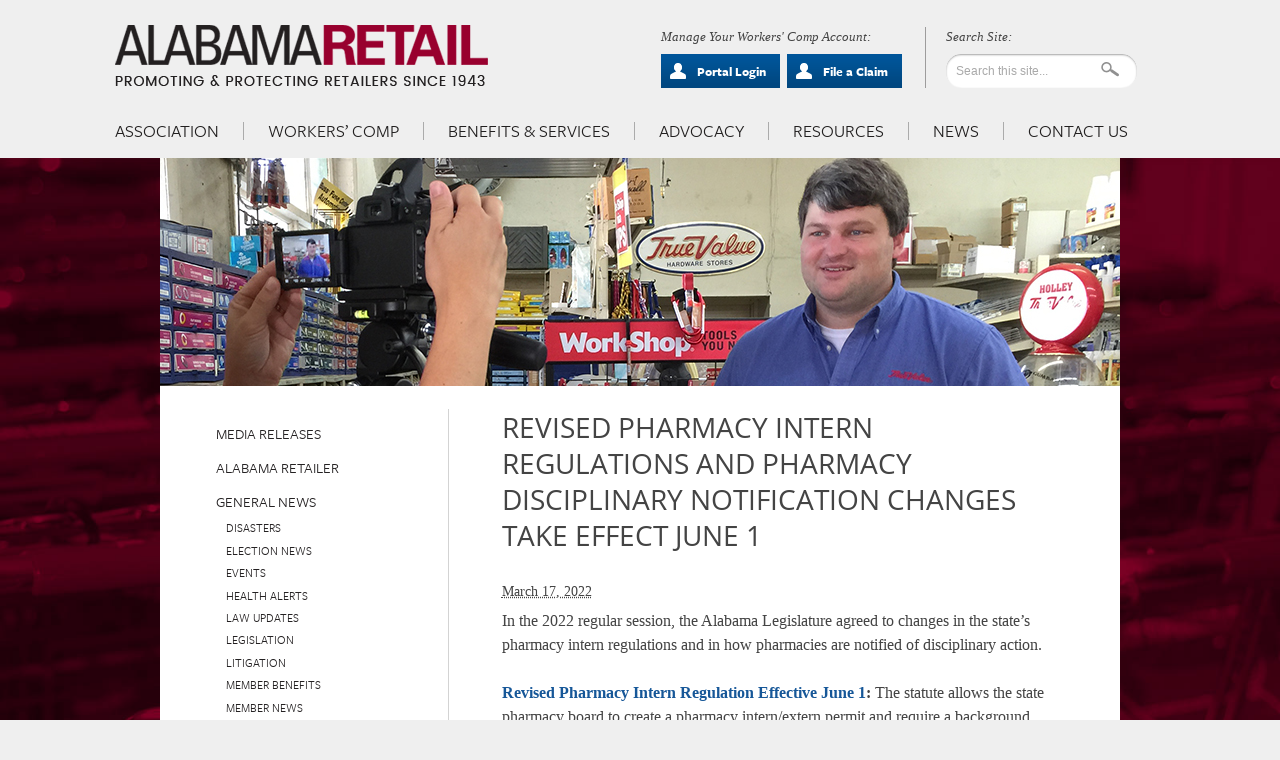

--- FILE ---
content_type: text/html; charset=UTF-8
request_url: https://alabamaretail.org/news/pharmacy-bills-2022/
body_size: 12516
content:
<!DOCTYPE html>
<!--[if lte IE 7 ]> <html class="ie7" lang="en-US"> <![endif]-->
<!--[if IE 8 ]> <html class="ie8" lang="en-US"> <![endif]-->
<!--[if IE 9 ]> <html class="ie9" lang="en-US"> <![endif]-->
<!--[if (gt IE 9)|!(IE)]><!--> <html lang="en-US"> <!--<![endif]-->
<head>
<script type="text/javascript" src="//use.typekit.net/thp0lza.js"></script>
<script type="text/javascript">try{Typekit.load();}catch(e){}</script>

<meta http-equiv="Content-Type" content="text/html; charset=UTF-8" />
<meta name="viewport" content="width=device-width, initial-scale=1, maximum-scale=1">

<title>Pharmacy Bills 2022 | Alabama Retail Association</title>

<link rel="stylesheet" href="https://alabamaretail.org/wp-content/themes/alabamaretail/style.css?1520368796" type="text/css" media="all" />
<link rel="profile" href="https://gmpg.org/xfn/11" />
<link rel="pingback" href="https://alabamaretail.org/xmlrpc.php" />

<script src="https://alabamaretail.org/wp-content/themes/inforock/js/html5.js" type="text/javascript"></script>
<![endif]-->

<!-- Google Tag Manager -->
<script>(function(w,d,s,l,i){w[l]=w[l]||[];w[l].push({'gtm.start':
new Date().getTime(),event:'gtm.js'});var f=d.getElementsByTagName(s)[0],
j=d.createElement(s),dl=l!='dataLayer'?'&l='+l:'';j.async=true;j.src=
'https://www.googletagmanager.com/gtm.js?id='+i+dl;f.parentNode.insertBefore(j,f);
})(window,document,'script','dataLayer','GTM-WNS23SK');</script>
<!-- End Google Tag Manager -->

<!-- Google tag (gtag.js) -->
<script async src="https://www.googletagmanager.com/gtag/js?id=G-V369T8CPCK"></script>
<script>
  window.dataLayer = window.dataLayer || [];
  function gtag(){dataLayer.push(arguments);}
  gtag('js', new Date());

  gtag('config', 'G-V369T8CPCK');
</script>


<meta name='robots' content='index, follow, max-image-preview:large, max-snippet:-1, max-video-preview:-1' />

<meta name="template" content="InfoRock 1.0" />

	<!-- This site is optimized with the Yoast SEO plugin v22.1 - https://yoast.com/wordpress/plugins/seo/ -->
	<meta name="description" content="Pharmacy bills considered in the 2022 Alabama Legislature&#039;s 2022 regular session, include updated law regulating interns." />
	<link rel="canonical" href="https://alabamaretail.org/news/pharmacy-bills-2022/" />
	<meta property="og:locale" content="en_US" />
	<meta property="og:type" content="article" />
	<meta property="og:title" content="Pharmacy Bills 2022 | Alabama Retail Association" />
	<meta property="og:description" content="Pharmacy bills considered in the 2022 Alabama Legislature&#039;s 2022 regular session, include updated law regulating interns." />
	<meta property="og:url" content="https://alabamaretail.org/news/pharmacy-bills-2022/" />
	<meta property="og:site_name" content="Alabama Retail Association" />
	<meta property="article:published_time" content="2022-03-17T15:45:52+00:00" />
	<meta property="article:modified_time" content="2022-04-13T21:35:19+00:00" />
	<meta property="og:image" content="https://alabamaretail.org/wp-content/uploads/DSC_3731-Pharmacist-talking-to-customer-Square.jpg" />
	<meta property="og:image:width" content="1200" />
	<meta property="og:image:height" content="1200" />
	<meta property="og:image:type" content="image/jpeg" />
	<meta name="author" content="Nancy Dennis" />
	<meta name="twitter:label1" content="Written by" />
	<meta name="twitter:data1" content="Nancy Dennis" />
	<meta name="twitter:label2" content="Est. reading time" />
	<meta name="twitter:data2" content="2 minutes" />
	<script type="application/ld+json" class="yoast-schema-graph">{"@context":"https://schema.org","@graph":[{"@type":"WebPage","@id":"https://alabamaretail.org/news/pharmacy-bills-2022/","url":"https://alabamaretail.org/news/pharmacy-bills-2022/","name":"Pharmacy Bills 2022 | Alabama Retail Association","isPartOf":{"@id":"https://alabamaretail.org/#website"},"primaryImageOfPage":{"@id":"https://alabamaretail.org/news/pharmacy-bills-2022/#primaryimage"},"image":{"@id":"https://alabamaretail.org/news/pharmacy-bills-2022/#primaryimage"},"thumbnailUrl":"https://alabamaretail.org/wp-content/uploads/DSC_3731-Pharmacist-talking-to-customer-Square.jpg","datePublished":"2022-03-17T15:45:52+00:00","dateModified":"2022-04-13T21:35:19+00:00","author":{"@id":"https://alabamaretail.org/#/schema/person/c97c9402238fba3a3df2b568431590d5"},"description":"Pharmacy bills considered in the 2022 Alabama Legislature's 2022 regular session, include updated law regulating interns.","breadcrumb":{"@id":"https://alabamaretail.org/news/pharmacy-bills-2022/#breadcrumb"},"inLanguage":"en-US","potentialAction":[{"@type":"ReadAction","target":["https://alabamaretail.org/news/pharmacy-bills-2022/"]}]},{"@type":"ImageObject","inLanguage":"en-US","@id":"https://alabamaretail.org/news/pharmacy-bills-2022/#primaryimage","url":"https://alabamaretail.org/wp-content/uploads/DSC_3731-Pharmacist-talking-to-customer-Square.jpg","contentUrl":"https://alabamaretail.org/wp-content/uploads/DSC_3731-Pharmacist-talking-to-customer-Square.jpg","width":1200,"height":1200},{"@type":"BreadcrumbList","@id":"https://alabamaretail.org/news/pharmacy-bills-2022/#breadcrumb","itemListElement":[{"@type":"ListItem","position":1,"name":"Home","item":"https://alabamaretail.org/"},{"@type":"ListItem","position":2,"name":"News","item":"https://alabamaretail.org/news/"},{"@type":"ListItem","position":3,"name":"Revised pharmacy intern regulations and pharmacy disciplinary notification changes take effect June 1"}]},{"@type":"WebSite","@id":"https://alabamaretail.org/#website","url":"https://alabamaretail.org/","name":"Alabama Retail Association","description":"A Content Site","potentialAction":[{"@type":"SearchAction","target":{"@type":"EntryPoint","urlTemplate":"https://alabamaretail.org/?s={search_term_string}"},"query-input":"required name=search_term_string"}],"inLanguage":"en-US"},{"@type":"Person","@id":"https://alabamaretail.org/#/schema/person/c97c9402238fba3a3df2b568431590d5","name":"Nancy Dennis","image":{"@type":"ImageObject","inLanguage":"en-US","@id":"https://alabamaretail.org/#/schema/person/image/","url":"https://secure.gravatar.com/avatar/7beb49343ad43cb91c1beffb2dd00603?s=96&d=mm&r=g","contentUrl":"https://secure.gravatar.com/avatar/7beb49343ad43cb91c1beffb2dd00603?s=96&d=mm&r=g","caption":"Nancy Dennis"},"url":"https://alabamaretail.org/news/author/nancy/"}]}</script>
	<!-- / Yoast SEO plugin. -->


<link rel='dns-prefetch' href='//fonts.googleapis.com' />
<link rel="alternate" type="application/rss+xml" title="Alabama Retail Association &raquo; Feed" href="https://alabamaretail.org/feed/" />
<link rel="alternate" type="application/rss+xml" title="Alabama Retail Association &raquo; Comments Feed" href="https://alabamaretail.org/comments/feed/" />
<script type="text/javascript">
/* <![CDATA[ */
window._wpemojiSettings = {"baseUrl":"https:\/\/s.w.org\/images\/core\/emoji\/14.0.0\/72x72\/","ext":".png","svgUrl":"https:\/\/s.w.org\/images\/core\/emoji\/14.0.0\/svg\/","svgExt":".svg","source":{"concatemoji":"https:\/\/alabamaretail.org\/wp-includes\/js\/wp-emoji-release.min.js?ver=d592375fd7f2a1c060106845e487b6b3"}};
/*! This file is auto-generated */
!function(i,n){var o,s,e;function c(e){try{var t={supportTests:e,timestamp:(new Date).valueOf()};sessionStorage.setItem(o,JSON.stringify(t))}catch(e){}}function p(e,t,n){e.clearRect(0,0,e.canvas.width,e.canvas.height),e.fillText(t,0,0);var t=new Uint32Array(e.getImageData(0,0,e.canvas.width,e.canvas.height).data),r=(e.clearRect(0,0,e.canvas.width,e.canvas.height),e.fillText(n,0,0),new Uint32Array(e.getImageData(0,0,e.canvas.width,e.canvas.height).data));return t.every(function(e,t){return e===r[t]})}function u(e,t,n){switch(t){case"flag":return n(e,"\ud83c\udff3\ufe0f\u200d\u26a7\ufe0f","\ud83c\udff3\ufe0f\u200b\u26a7\ufe0f")?!1:!n(e,"\ud83c\uddfa\ud83c\uddf3","\ud83c\uddfa\u200b\ud83c\uddf3")&&!n(e,"\ud83c\udff4\udb40\udc67\udb40\udc62\udb40\udc65\udb40\udc6e\udb40\udc67\udb40\udc7f","\ud83c\udff4\u200b\udb40\udc67\u200b\udb40\udc62\u200b\udb40\udc65\u200b\udb40\udc6e\u200b\udb40\udc67\u200b\udb40\udc7f");case"emoji":return!n(e,"\ud83e\udef1\ud83c\udffb\u200d\ud83e\udef2\ud83c\udfff","\ud83e\udef1\ud83c\udffb\u200b\ud83e\udef2\ud83c\udfff")}return!1}function f(e,t,n){var r="undefined"!=typeof WorkerGlobalScope&&self instanceof WorkerGlobalScope?new OffscreenCanvas(300,150):i.createElement("canvas"),a=r.getContext("2d",{willReadFrequently:!0}),o=(a.textBaseline="top",a.font="600 32px Arial",{});return e.forEach(function(e){o[e]=t(a,e,n)}),o}function t(e){var t=i.createElement("script");t.src=e,t.defer=!0,i.head.appendChild(t)}"undefined"!=typeof Promise&&(o="wpEmojiSettingsSupports",s=["flag","emoji"],n.supports={everything:!0,everythingExceptFlag:!0},e=new Promise(function(e){i.addEventListener("DOMContentLoaded",e,{once:!0})}),new Promise(function(t){var n=function(){try{var e=JSON.parse(sessionStorage.getItem(o));if("object"==typeof e&&"number"==typeof e.timestamp&&(new Date).valueOf()<e.timestamp+604800&&"object"==typeof e.supportTests)return e.supportTests}catch(e){}return null}();if(!n){if("undefined"!=typeof Worker&&"undefined"!=typeof OffscreenCanvas&&"undefined"!=typeof URL&&URL.createObjectURL&&"undefined"!=typeof Blob)try{var e="postMessage("+f.toString()+"("+[JSON.stringify(s),u.toString(),p.toString()].join(",")+"));",r=new Blob([e],{type:"text/javascript"}),a=new Worker(URL.createObjectURL(r),{name:"wpTestEmojiSupports"});return void(a.onmessage=function(e){c(n=e.data),a.terminate(),t(n)})}catch(e){}c(n=f(s,u,p))}t(n)}).then(function(e){for(var t in e)n.supports[t]=e[t],n.supports.everything=n.supports.everything&&n.supports[t],"flag"!==t&&(n.supports.everythingExceptFlag=n.supports.everythingExceptFlag&&n.supports[t]);n.supports.everythingExceptFlag=n.supports.everythingExceptFlag&&!n.supports.flag,n.DOMReady=!1,n.readyCallback=function(){n.DOMReady=!0}}).then(function(){return e}).then(function(){var e;n.supports.everything||(n.readyCallback(),(e=n.source||{}).concatemoji?t(e.concatemoji):e.wpemoji&&e.twemoji&&(t(e.twemoji),t(e.wpemoji)))}))}((window,document),window._wpemojiSettings);
/* ]]> */
</script>
<link rel='stylesheet' id='colorbox-theme9-css' href='https://alabamaretail.org/wp-content/plugins/jquery-colorbox/themes/theme9/colorbox.css?ver=4.6.2' type='text/css' media='screen' />
<style id='wp-emoji-styles-inline-css' type='text/css'>

	img.wp-smiley, img.emoji {
		display: inline !important;
		border: none !important;
		box-shadow: none !important;
		height: 1em !important;
		width: 1em !important;
		margin: 0 0.07em !important;
		vertical-align: -0.1em !important;
		background: none !important;
		padding: 0 !important;
	}
</style>
<link rel='stylesheet' id='wp-block-library-css' href='https://alabamaretail.org/wp-includes/css/dist/block-library/style.min.css?ver=d592375fd7f2a1c060106845e487b6b3' type='text/css' media='all' />
<style id='classic-theme-styles-inline-css' type='text/css'>
/*! This file is auto-generated */
.wp-block-button__link{color:#fff;background-color:#32373c;border-radius:9999px;box-shadow:none;text-decoration:none;padding:calc(.667em + 2px) calc(1.333em + 2px);font-size:1.125em}.wp-block-file__button{background:#32373c;color:#fff;text-decoration:none}
</style>
<style id='global-styles-inline-css' type='text/css'>
body{--wp--preset--color--black: #000000;--wp--preset--color--cyan-bluish-gray: #abb8c3;--wp--preset--color--white: #ffffff;--wp--preset--color--pale-pink: #f78da7;--wp--preset--color--vivid-red: #cf2e2e;--wp--preset--color--luminous-vivid-orange: #ff6900;--wp--preset--color--luminous-vivid-amber: #fcb900;--wp--preset--color--light-green-cyan: #7bdcb5;--wp--preset--color--vivid-green-cyan: #00d084;--wp--preset--color--pale-cyan-blue: #8ed1fc;--wp--preset--color--vivid-cyan-blue: #0693e3;--wp--preset--color--vivid-purple: #9b51e0;--wp--preset--gradient--vivid-cyan-blue-to-vivid-purple: linear-gradient(135deg,rgba(6,147,227,1) 0%,rgb(155,81,224) 100%);--wp--preset--gradient--light-green-cyan-to-vivid-green-cyan: linear-gradient(135deg,rgb(122,220,180) 0%,rgb(0,208,130) 100%);--wp--preset--gradient--luminous-vivid-amber-to-luminous-vivid-orange: linear-gradient(135deg,rgba(252,185,0,1) 0%,rgba(255,105,0,1) 100%);--wp--preset--gradient--luminous-vivid-orange-to-vivid-red: linear-gradient(135deg,rgba(255,105,0,1) 0%,rgb(207,46,46) 100%);--wp--preset--gradient--very-light-gray-to-cyan-bluish-gray: linear-gradient(135deg,rgb(238,238,238) 0%,rgb(169,184,195) 100%);--wp--preset--gradient--cool-to-warm-spectrum: linear-gradient(135deg,rgb(74,234,220) 0%,rgb(151,120,209) 20%,rgb(207,42,186) 40%,rgb(238,44,130) 60%,rgb(251,105,98) 80%,rgb(254,248,76) 100%);--wp--preset--gradient--blush-light-purple: linear-gradient(135deg,rgb(255,206,236) 0%,rgb(152,150,240) 100%);--wp--preset--gradient--blush-bordeaux: linear-gradient(135deg,rgb(254,205,165) 0%,rgb(254,45,45) 50%,rgb(107,0,62) 100%);--wp--preset--gradient--luminous-dusk: linear-gradient(135deg,rgb(255,203,112) 0%,rgb(199,81,192) 50%,rgb(65,88,208) 100%);--wp--preset--gradient--pale-ocean: linear-gradient(135deg,rgb(255,245,203) 0%,rgb(182,227,212) 50%,rgb(51,167,181) 100%);--wp--preset--gradient--electric-grass: linear-gradient(135deg,rgb(202,248,128) 0%,rgb(113,206,126) 100%);--wp--preset--gradient--midnight: linear-gradient(135deg,rgb(2,3,129) 0%,rgb(40,116,252) 100%);--wp--preset--font-size--small: 13px;--wp--preset--font-size--medium: 20px;--wp--preset--font-size--large: 36px;--wp--preset--font-size--x-large: 42px;--wp--preset--spacing--20: 0.44rem;--wp--preset--spacing--30: 0.67rem;--wp--preset--spacing--40: 1rem;--wp--preset--spacing--50: 1.5rem;--wp--preset--spacing--60: 2.25rem;--wp--preset--spacing--70: 3.38rem;--wp--preset--spacing--80: 5.06rem;--wp--preset--shadow--natural: 6px 6px 9px rgba(0, 0, 0, 0.2);--wp--preset--shadow--deep: 12px 12px 50px rgba(0, 0, 0, 0.4);--wp--preset--shadow--sharp: 6px 6px 0px rgba(0, 0, 0, 0.2);--wp--preset--shadow--outlined: 6px 6px 0px -3px rgba(255, 255, 255, 1), 6px 6px rgba(0, 0, 0, 1);--wp--preset--shadow--crisp: 6px 6px 0px rgba(0, 0, 0, 1);}:where(.is-layout-flex){gap: 0.5em;}:where(.is-layout-grid){gap: 0.5em;}body .is-layout-flow > .alignleft{float: left;margin-inline-start: 0;margin-inline-end: 2em;}body .is-layout-flow > .alignright{float: right;margin-inline-start: 2em;margin-inline-end: 0;}body .is-layout-flow > .aligncenter{margin-left: auto !important;margin-right: auto !important;}body .is-layout-constrained > .alignleft{float: left;margin-inline-start: 0;margin-inline-end: 2em;}body .is-layout-constrained > .alignright{float: right;margin-inline-start: 2em;margin-inline-end: 0;}body .is-layout-constrained > .aligncenter{margin-left: auto !important;margin-right: auto !important;}body .is-layout-constrained > :where(:not(.alignleft):not(.alignright):not(.alignfull)){max-width: var(--wp--style--global--content-size);margin-left: auto !important;margin-right: auto !important;}body .is-layout-constrained > .alignwide{max-width: var(--wp--style--global--wide-size);}body .is-layout-flex{display: flex;}body .is-layout-flex{flex-wrap: wrap;align-items: center;}body .is-layout-flex > *{margin: 0;}body .is-layout-grid{display: grid;}body .is-layout-grid > *{margin: 0;}:where(.wp-block-columns.is-layout-flex){gap: 2em;}:where(.wp-block-columns.is-layout-grid){gap: 2em;}:where(.wp-block-post-template.is-layout-flex){gap: 1.25em;}:where(.wp-block-post-template.is-layout-grid){gap: 1.25em;}.has-black-color{color: var(--wp--preset--color--black) !important;}.has-cyan-bluish-gray-color{color: var(--wp--preset--color--cyan-bluish-gray) !important;}.has-white-color{color: var(--wp--preset--color--white) !important;}.has-pale-pink-color{color: var(--wp--preset--color--pale-pink) !important;}.has-vivid-red-color{color: var(--wp--preset--color--vivid-red) !important;}.has-luminous-vivid-orange-color{color: var(--wp--preset--color--luminous-vivid-orange) !important;}.has-luminous-vivid-amber-color{color: var(--wp--preset--color--luminous-vivid-amber) !important;}.has-light-green-cyan-color{color: var(--wp--preset--color--light-green-cyan) !important;}.has-vivid-green-cyan-color{color: var(--wp--preset--color--vivid-green-cyan) !important;}.has-pale-cyan-blue-color{color: var(--wp--preset--color--pale-cyan-blue) !important;}.has-vivid-cyan-blue-color{color: var(--wp--preset--color--vivid-cyan-blue) !important;}.has-vivid-purple-color{color: var(--wp--preset--color--vivid-purple) !important;}.has-black-background-color{background-color: var(--wp--preset--color--black) !important;}.has-cyan-bluish-gray-background-color{background-color: var(--wp--preset--color--cyan-bluish-gray) !important;}.has-white-background-color{background-color: var(--wp--preset--color--white) !important;}.has-pale-pink-background-color{background-color: var(--wp--preset--color--pale-pink) !important;}.has-vivid-red-background-color{background-color: var(--wp--preset--color--vivid-red) !important;}.has-luminous-vivid-orange-background-color{background-color: var(--wp--preset--color--luminous-vivid-orange) !important;}.has-luminous-vivid-amber-background-color{background-color: var(--wp--preset--color--luminous-vivid-amber) !important;}.has-light-green-cyan-background-color{background-color: var(--wp--preset--color--light-green-cyan) !important;}.has-vivid-green-cyan-background-color{background-color: var(--wp--preset--color--vivid-green-cyan) !important;}.has-pale-cyan-blue-background-color{background-color: var(--wp--preset--color--pale-cyan-blue) !important;}.has-vivid-cyan-blue-background-color{background-color: var(--wp--preset--color--vivid-cyan-blue) !important;}.has-vivid-purple-background-color{background-color: var(--wp--preset--color--vivid-purple) !important;}.has-black-border-color{border-color: var(--wp--preset--color--black) !important;}.has-cyan-bluish-gray-border-color{border-color: var(--wp--preset--color--cyan-bluish-gray) !important;}.has-white-border-color{border-color: var(--wp--preset--color--white) !important;}.has-pale-pink-border-color{border-color: var(--wp--preset--color--pale-pink) !important;}.has-vivid-red-border-color{border-color: var(--wp--preset--color--vivid-red) !important;}.has-luminous-vivid-orange-border-color{border-color: var(--wp--preset--color--luminous-vivid-orange) !important;}.has-luminous-vivid-amber-border-color{border-color: var(--wp--preset--color--luminous-vivid-amber) !important;}.has-light-green-cyan-border-color{border-color: var(--wp--preset--color--light-green-cyan) !important;}.has-vivid-green-cyan-border-color{border-color: var(--wp--preset--color--vivid-green-cyan) !important;}.has-pale-cyan-blue-border-color{border-color: var(--wp--preset--color--pale-cyan-blue) !important;}.has-vivid-cyan-blue-border-color{border-color: var(--wp--preset--color--vivid-cyan-blue) !important;}.has-vivid-purple-border-color{border-color: var(--wp--preset--color--vivid-purple) !important;}.has-vivid-cyan-blue-to-vivid-purple-gradient-background{background: var(--wp--preset--gradient--vivid-cyan-blue-to-vivid-purple) !important;}.has-light-green-cyan-to-vivid-green-cyan-gradient-background{background: var(--wp--preset--gradient--light-green-cyan-to-vivid-green-cyan) !important;}.has-luminous-vivid-amber-to-luminous-vivid-orange-gradient-background{background: var(--wp--preset--gradient--luminous-vivid-amber-to-luminous-vivid-orange) !important;}.has-luminous-vivid-orange-to-vivid-red-gradient-background{background: var(--wp--preset--gradient--luminous-vivid-orange-to-vivid-red) !important;}.has-very-light-gray-to-cyan-bluish-gray-gradient-background{background: var(--wp--preset--gradient--very-light-gray-to-cyan-bluish-gray) !important;}.has-cool-to-warm-spectrum-gradient-background{background: var(--wp--preset--gradient--cool-to-warm-spectrum) !important;}.has-blush-light-purple-gradient-background{background: var(--wp--preset--gradient--blush-light-purple) !important;}.has-blush-bordeaux-gradient-background{background: var(--wp--preset--gradient--blush-bordeaux) !important;}.has-luminous-dusk-gradient-background{background: var(--wp--preset--gradient--luminous-dusk) !important;}.has-pale-ocean-gradient-background{background: var(--wp--preset--gradient--pale-ocean) !important;}.has-electric-grass-gradient-background{background: var(--wp--preset--gradient--electric-grass) !important;}.has-midnight-gradient-background{background: var(--wp--preset--gradient--midnight) !important;}.has-small-font-size{font-size: var(--wp--preset--font-size--small) !important;}.has-medium-font-size{font-size: var(--wp--preset--font-size--medium) !important;}.has-large-font-size{font-size: var(--wp--preset--font-size--large) !important;}.has-x-large-font-size{font-size: var(--wp--preset--font-size--x-large) !important;}
.wp-block-navigation a:where(:not(.wp-element-button)){color: inherit;}
:where(.wp-block-post-template.is-layout-flex){gap: 1.25em;}:where(.wp-block-post-template.is-layout-grid){gap: 1.25em;}
:where(.wp-block-columns.is-layout-flex){gap: 2em;}:where(.wp-block-columns.is-layout-grid){gap: 2em;}
.wp-block-pullquote{font-size: 1.5em;line-height: 1.6;}
</style>
<link rel='stylesheet' id='infodash_frontend-css' href='https://alabamaretail.org/wp-content/plugins/info-dev-infomedia-dashboard-74093de4d4b2/assets/css/frontend.css?ver=2.1.0' type='text/css' media='' />
<link rel='stylesheet' id='alert-styles-css' href='https://alabamaretail.org/wp-content/plugins/infomedia-alert-banner/style.css?ver=d592375fd7f2a1c060106845e487b6b3' type='text/css' media='all' />
<link rel='stylesheet' id='inforock-fonts-css' href='https://fonts.googleapis.com/css?family=Source+Sans+Pro:400,700,400italic,700italic' type='text/css' media='all' />
<link rel='stylesheet' id='infodash_admin-css' href='https://alabamaretail.org/wp-content/plugins/info-dev-infomedia-dashboard-74093de4d4b2/assets/css/admin.css?ver=2.1.0' type='text/css' media='' />
<script type="text/javascript" src="https://alabamaretail.org/wp-content/plugins/enable-jquery-migrate-helper/js/jquery/jquery-1.12.4-wp.js?ver=1.12.4-wp" id="jquery-core-js"></script>
<script type="text/javascript" src="https://alabamaretail.org/wp-content/plugins/enable-jquery-migrate-helper/js/jquery-migrate/jquery-migrate-1.4.1-wp.js?ver=1.4.1-wp" id="jquery-migrate-js"></script>
<script type="text/javascript" id="colorbox-js-extra">
/* <![CDATA[ */
var jQueryColorboxSettingsArray = {"jQueryColorboxVersion":"4.6.2","colorboxInline":"false","colorboxIframe":"false","colorboxGroupId":"","colorboxTitle":"","colorboxWidth":"false","colorboxHeight":"false","colorboxMaxWidth":"false","colorboxMaxHeight":"false","colorboxSlideshow":"false","colorboxSlideshowAuto":"false","colorboxScalePhotos":"true","colorboxPreloading":"true","colorboxOverlayClose":"true","colorboxLoop":"true","colorboxEscKey":"true","colorboxArrowKey":"true","colorboxScrolling":"true","colorboxOpacity":"0.85","colorboxTransition":"elastic","colorboxSpeed":"350","colorboxSlideshowSpeed":"2500","colorboxClose":"close","colorboxNext":"next","colorboxPrevious":"previous","colorboxSlideshowStart":"start slideshow","colorboxSlideshowStop":"stop slideshow","colorboxCurrent":"{current} of {total} images","colorboxXhrError":"This content failed to load.","colorboxImgError":"This image failed to load.","colorboxImageMaxWidth":"90%","colorboxImageMaxHeight":"90%","colorboxImageHeight":"false","colorboxImageWidth":"false","colorboxLinkHeight":"false","colorboxLinkWidth":"false","colorboxInitialHeight":"100","colorboxInitialWidth":"300","autoColorboxJavaScript":"","autoHideFlash":"","autoColorbox":"","autoColorboxGalleries":"true","addZoomOverlay":"","useGoogleJQuery":"","colorboxAddClassToLinks":""};
/* ]]> */
</script>
<script type="text/javascript" src="https://alabamaretail.org/wp-content/plugins/jquery-colorbox/js/jquery.colorbox-min.js?ver=1.4.33" id="colorbox-js"></script>
<script type="text/javascript" src="https://alabamaretail.org/wp-content/plugins/jquery-colorbox/js/jquery-colorbox-wrapper-min.js?ver=4.6.2" id="colorbox-wrapper-js"></script>
<script type="text/javascript" src="https://alabamaretail.org/wp-content/plugins/info-dev-infomedia-dashboard-74093de4d4b2/assets/js/frontend.js?ver=2.1.0" id="infodash_frontend-js"></script>
<script type="text/javascript" src="https://alabamaretail.org/wp-content/plugins/infomedia-alert-banner/scripts.js?ver=1.0" id="alert-scripts-js"></script>
<script type="text/javascript" src="https://alabamaretail.org/wp-content/plugins/info-dev-infomedia-dashboard-74093de4d4b2/assets/js/admin.js?ver=2.1.0" id="infodash_admin-js"></script>
<link rel="https://api.w.org/" href="https://alabamaretail.org/wp-json/" /><link rel="alternate" type="application/json" href="https://alabamaretail.org/wp-json/wp/v2/posts/26683" /><link rel="EditURI" type="application/rsd+xml" title="RSD" href="https://alabamaretail.org/xmlrpc.php?rsd" />
<link rel='shortlink' href='https://alabamaretail.org/?p=26683' />
<link rel="alternate" type="application/json+oembed" href="https://alabamaretail.org/wp-json/oembed/1.0/embed?url=https%3A%2F%2Falabamaretail.org%2Fnews%2Fpharmacy-bills-2022%2F" />
<link rel="alternate" type="text/xml+oembed" href="https://alabamaretail.org/wp-json/oembed/1.0/embed?url=https%3A%2F%2Falabamaretail.org%2Fnews%2Fpharmacy-bills-2022%2F&#038;format=xml" />
<link rel="shortcut icon" type="image/x-icon" href="https://alabamaretail.org/wp-content/themes/alabamaretail/favicon.ico"><script type="text/javascript" src="//use.typekit.net/uub7vgm.js"></script>
		  <script type="text/javascript">try{Typekit.load();}catch(e){}</script><script type="text/javascript"><!--
	if (typeof jQuery != 'undefined') {
		jQuery(document).ready(function($) {
			jQuery('a').on('click', function(event) {
				var el = jQuery(this);
				var track = true;
				var href = (typeof(el.attr('href')) !== 'undefined' ) ? el.attr('href') :"";
				var target = (typeof(el.attr('target')) !== 'undefined' ) ? el.attr('target') :"";
			
			
				/*Kevin: no need to check if the domain matches since we track both inbound and outbound*/
/*				var isThisDomain = href.match(document.domain.split('.').reverse()[1] + '.' + document.domain.split('.').reverse()[0]);*/


				if (!href.match(/^javascript:/i)) {
					var elEv = []; elEv.value=0, elEv.non_i=false;
			/*		if (href.match(/^https?\:/i) && !isThisDomain) {*/
					if (href.match(/^https?\:/i) ) {
			
						elEv.category = "link";
						elEv.action = "click";
						elEv.label = href.replace(/^https?\:\/\//i, '');
						elEv.non_i = true;
						elEv.loc = href;
					}
					else track = false;
			
					if (track) {
						if(window._gat){ //Classic
							_gaq.push(['_trackEvent', elEv.category.toLowerCase(), elEv.action.toLowerCase(), elEv.label.toLowerCase(), elEv.value, elEv.non_i]);
						}else{ //Universal
							ga('send','event', elEv.category.toLowerCase(),elEv.action.toLowerCase(),elEv.label.toLowerCase(),elEv.value);
						}
						if (target == "_blank"){
								window.open(elEv.loc);
						}else{
							setTimeout(function() {window.location.href = elEv.loc;}, 400);
						}
						if ( window.console && window.console.log ) {console.log ( 'Outbound: ' + elEv.label);}
						return false;
					}
				}
			});
		});
	}
	--></script>		<style type="text/css" id="wp-custom-css">
			@media (max-width: 500px){
	.post .entry-content img {
		width: 100% !important;
		margin-bottom: 24px;
	}
}		</style>
		
</head>

<body data-rsssl=1 class="wordpress  en_US child-theme y2026 m01 d28 h22 wednesday logged-out singular singular-post singular-post-26683 post-format-standard layout-default">
	
<!-- Google Tag Manager (noscript) -->
<noscript><iframe src="https://www.googletagmanager.com/ns.html?id=GTM-WNS23SK"
height="0" width="0" style="display:none;visibility:hidden"></iframe></noscript>
<!-- End Google Tag Manager (noscript) -->

	
	<div id="container">
		
		
	<header id="header" role="banner">
	
			
		<div class="wrap">
	                
			<hgroup id="branding">
				
				<h1 id="site-title"><a href="https://alabamaretail.org/" title="Alabama Retail Association"><span>Alabama Retail Association</span></a></h1>
				
				<h2 id="site-description">A Content Site</h2>									
			
			</hgroup><!-- #branding -->		
	
			<div class="topps"><div class="headbuttons"><span>Manage Your Workers' Comp Account:</span><br /><a href="https://alabamaretail.org/go/agentlogin/" class="aplogin" target="new">Portal Login</a> <a href="https://alabamaretail.org/comp/report-claim/" class="aplogin" target="new">File a Claim</a></div>			<div class="s">

				<form method="get" class="searchform" action="https://alabamaretail.org/">
					<input class="search-text" type="text" name="s" value="Search this site..." onfocus="if(this.value==this.defaultValue)this.value='';" onblur="if(this.value=='')this.value=this.defaultValue;" />
					<input class="search-submit button" name="submit" type="submit" value="Search" />
				</form><!-- .search-form -->

			</div><!-- .search --></div>			
				
			
		</div><!-- .wrap -->
	
			
	</header><!-- #header -->


	
	<nav id="menu-secondary" role="navigation" class="secondary-navigation site-navigation">
		<h1 class="assistive-text">Menu</h1>
		<div class="assistive-text skip-link"><a href="#content" title="Skip to content">Skip to content</a></div>

		<div class="wrap">

			
			<div class="menu"><ul id="menu-secondary-items" class="secondary"><li id="menu-item-226" class="menu-item menu-item-type-post_type menu-item-object-page menu-item-has-children menu-item-226"><a href="https://alabamaretail.org/association/">Association</a>
<ul class="sub-menu">
	<li id="menu-item-232" class="menu-item menu-item-type-post_type menu-item-object-page menu-item-232"><a href="https://alabamaretail.org/association/join/">Join Us</a></li>
	<li id="menu-item-13241" class="menu-item menu-item-type-post_type menu-item-object-page menu-item-13241"><a href="https://alabamaretail.org/association/renew-membership/">Renew Membership</a></li>
	<li id="menu-item-227" class="menu-item menu-item-type-post_type menu-item-object-page menu-item-227"><a href="https://alabamaretail.org/association/about/">About</a></li>
	<li id="menu-item-428" class="menu-item menu-item-type-post_type menu-item-object-page menu-item-428"><a href="https://alabamaretail.org/association/officers/">Officers</a></li>
	<li id="menu-item-1800" class="menu-item menu-item-type-post_type menu-item-object-page current_page_parent menu-item-1800"><a href="https://alabamaretail.org/news/">News</a></li>
	<li id="menu-item-1224" class="menu-item menu-item-type-post_type menu-item-object-page menu-item-1224"><a href="https://alabamaretail.org/association/directors/">Directors</a></li>
	<li id="menu-item-1225" class="menu-item menu-item-type-post_type menu-item-object-page menu-item-1225"><a href="https://alabamaretail.org/association/staff/">Staff</a></li>
	<li id="menu-item-1439" class="menu-item menu-item-type-taxonomy menu-item-object-category menu-item-1439"><a href="https://alabamaretail.org/news/category/media-releases/">Media Releases</a></li>
	<li id="menu-item-228" class="menu-item menu-item-type-post_type menu-item-object-page menu-item-has-children menu-item-228"><a href="https://alabamaretail.org/association/awards/">Awards</a>
	<ul class="sub-menu">
		<li id="menu-item-427" class="menu-item menu-item-type-post_type menu-item-object-page menu-item-427"><a href="https://alabamaretail.org/association/awards/alabama-retailer-of-the-year/">Alabama Retailer of the Year</a></li>
		<li id="menu-item-426" class="menu-item menu-item-type-post_type menu-item-object-page menu-item-426"><a href="https://alabamaretail.org/association/awards/centennial-retailers/">Centennial Retailers</a></li>
		<li id="menu-item-425" class="menu-item menu-item-type-post_type menu-item-object-page menu-item-425"><a href="https://alabamaretail.org/association/awards/centennial-insurance-agencies/">Centennial Insurance Agencies</a></li>
		<li id="menu-item-424" class="menu-item menu-item-type-post_type menu-item-object-page menu-item-424"><a href="https://alabamaretail.org/association/awards/driver-license-awards/">Driver License Awards</a></li>
	</ul>
</li>
	<li id="menu-item-231" class="menu-item menu-item-type-post_type menu-item-object-page menu-item-231"><a href="https://alabamaretail.org/association/events/">Events</a></li>
	<li id="menu-item-230" class="menu-item menu-item-type-post_type menu-item-object-page menu-item-230"><a href="https://alabamaretail.org/association/contact/">Contact Us</a></li>
</ul>
</li>
<li id="menu-item-235" class="menu-item menu-item-type-post_type menu-item-object-page menu-item-has-children menu-item-235"><a href="https://alabamaretail.org/comp/">Workers&#8217; Comp</a>
<ul class="sub-menu">
	<li id="menu-item-236" class="menu-item menu-item-type-post_type menu-item-object-page menu-item-236"><a href="https://alabamaretail.org/comp/workers-comp-insurance/">Why ARC?</a></li>
	<li id="menu-item-237" class="menu-item menu-item-type-post_type menu-item-object-page menu-item-237"><a href="https://alabamaretail.org/comp/comp-quote-request/">Request a Quote</a></li>
	<li id="menu-item-8056" class="menu-item menu-item-type-custom menu-item-object-custom menu-item-8056"><a href="/comp/report-claim/">Report An Injury</a></li>
	<li id="menu-item-16506" class="menu-item menu-item-type-post_type menu-item-object-page menu-item-16506"><a href="https://alabamaretail.org/comp/forms-resources/">Forms &#038; Resources</a></li>
	<li id="menu-item-238" class="menu-item menu-item-type-post_type menu-item-object-page menu-item-238"><a href="https://alabamaretail.org/comp/find-a-doctor/">Find a Provider</a></li>
	<li id="menu-item-469" class="menu-item menu-item-type-post_type menu-item-object-page menu-item-469"><a href="https://alabamaretail.org/comp/leadership/">Leadership</a></li>
	<li id="menu-item-1232" class="menu-item menu-item-type-post_type menu-item-object-page menu-item-1232"><a href="https://alabamaretail.org/comp/staff/">Staff</a></li>
	<li id="menu-item-239" class="menu-item menu-item-type-post_type menu-item-object-page menu-item-239"><a href="https://alabamaretail.org/comp/manage-accounts/">Manage Accounts</a></li>
	<li id="menu-item-468" class="menu-item menu-item-type-post_type menu-item-object-page menu-item-has-children menu-item-468"><a href="https://alabamaretail.org/comp/retrospective/">Retro Return</a>
	<ul class="sub-menu">
		<li id="menu-item-467" class="menu-item menu-item-type-post_type menu-item-object-page menu-item-467"><a href="https://alabamaretail.org/comp/retrospective/retrospective-history/">Retro Return History</a></li>
	</ul>
</li>
</ul>
</li>
<li id="menu-item-229" class="menu-item menu-item-type-post_type menu-item-object-page menu-item-has-children menu-item-229"><a href="https://alabamaretail.org/benefits/">Benefits &#038; Services</a>
<ul class="sub-menu">
	<li id="menu-item-457" class="menu-item menu-item-type-custom menu-item-object-custom menu-item-457"><a href="https://alabamaretail.org/comp/">Workers&#8217; Comp</a></li>
	<li id="menu-item-455" class="menu-item menu-item-type-post_type menu-item-object-page menu-item-455"><a href="https://alabamaretail.org/benefits/shipping/">Discounted Shipping</a></li>
	<li id="menu-item-454" class="menu-item menu-item-type-post_type menu-item-object-page menu-item-454"><a href="https://alabamaretail.org/benefits/email-marketing/">Email Marketing</a></li>
	<li id="menu-item-452" class="menu-item menu-item-type-post_type menu-item-object-page menu-item-has-children menu-item-452"><a href="https://alabamaretail.org/benefits/employment-law-resource-center/">Employment Law Resource Center</a>
	<ul class="sub-menu">
		<li id="menu-item-489" class="menu-item menu-item-type-custom menu-item-object-custom menu-item-489"><a href="https://alabamaretail.org/resources/employment-law-hotline/">Employment Law Hotline</a></li>
		<li id="menu-item-1367" class="menu-item menu-item-type-post_type menu-item-object-page menu-item-1367"><a href="https://alabamaretail.org/?page_id=1338">Employer&#8217;s Desk Manual</a></li>
		<li id="menu-item-1366" class="menu-item menu-item-type-post_type menu-item-object-page menu-item-1366"><a href="https://alabamaretail.org/benefits/employment-law-resource-center/sample-hr-forms/">Sample HR Forms</a></li>
		<li id="menu-item-15348" class="menu-item menu-item-type-post_type menu-item-object-page menu-item-15348"><a href="https://alabamaretail.org/benefits/employment-law-resource-center/employment-law-faqs/">Employment Law FAQs</a></li>
	</ul>
</li>
	<li id="menu-item-453" class="menu-item menu-item-type-post_type menu-item-object-page menu-item-453"><a href="https://alabamaretail.org/benefits/online-training/">Online Training</a></li>
	<li id="menu-item-458" class="menu-item menu-item-type-custom menu-item-object-custom menu-item-458"><a href="https://alabamaretail.org/advocacy/">Legislative Advocacy</a></li>
	<li id="menu-item-451" class="menu-item menu-item-type-post_type menu-item-object-page menu-item-451"><a href="https://alabamaretail.org/benefits/free-workplace-posters/">Free Workplace Posters</a></li>
	<li id="menu-item-488" class="menu-item menu-item-type-custom menu-item-object-custom menu-item-488"><a href="https://alabamaretail.org/resources/retailers-guide/">Retailer&#8217;s Guide</a></li>
</ul>
</li>
<li id="menu-item-220" class="menu-item menu-item-type-post_type menu-item-object-page menu-item-has-children menu-item-220"><a href="https://alabamaretail.org/advocacy/">Advocacy</a>
<ul class="sub-menu">
	<li id="menu-item-221" class="menu-item menu-item-type-post_type menu-item-object-page menu-item-has-children menu-item-221"><a href="https://alabamaretail.org/advocacy/action/">Legislative Action</a>
	<ul class="sub-menu">
		<li id="menu-item-486" class="menu-item menu-item-type-post_type menu-item-object-page menu-item-486"><a href="https://alabamaretail.org/advocacy/action/state-issues/">State Issues</a></li>
		<li id="menu-item-485" class="menu-item menu-item-type-post_type menu-item-object-page menu-item-485"><a href="https://alabamaretail.org/advocacy/action/federal-issues/">Federal Issues</a></li>
		<li id="menu-item-484" class="menu-item menu-item-type-post_type menu-item-object-page menu-item-484"><a href="https://alabamaretail.org/advocacy/action/session-summaries/">Session Summaries</a></li>
		<li id="menu-item-483" class="menu-item menu-item-type-post_type menu-item-object-page menu-item-483"><a href="https://alabamaretail.org/advocacy/action/find-your-lawmaker/">Find Your Lawmaker</a></li>
	</ul>
</li>
	<li id="menu-item-1574" class="menu-item menu-item-type-custom menu-item-object-custom menu-item-1574"><a href="/news/alabama-retail-reports/">Alabama Retail Reports</a></li>
	<li id="menu-item-225" class="menu-item menu-item-type-post_type menu-item-object-page menu-item-225"><a href="https://alabamaretail.org/advocacy/regulations/">Regulations</a></li>
	<li id="menu-item-223" class="menu-item menu-item-type-post_type menu-item-object-page menu-item-has-children menu-item-223"><a href="https://alabamaretail.org/advocacy/elections/">Elections</a>
	<ul class="sub-menu">
		<li id="menu-item-1208" class="menu-item menu-item-type-post_type menu-item-object-page menu-item-1208"><a href="https://alabamaretail.org/advocacy/elections/election-calendar/">Election Calendar</a></li>
		<li id="menu-item-1284" class="menu-item menu-item-type-post_type menu-item-object-page menu-item-1284"><a href="https://alabamaretail.org/advocacy/elections/communications/">Election Communications</a></li>
		<li id="menu-item-1290" class="menu-item menu-item-type-post_type menu-item-object-page menu-item-1290"><a href="https://alabamaretail.org/advocacy/elections/sample-get-out-the-vote-letter/">Sample Get Out the Vote Letter</a></li>
	</ul>
</li>
	<li id="menu-item-224" class="menu-item menu-item-type-post_type menu-item-object-page menu-item-224"><a href="https://alabamaretail.org/advocacy/pacs/">PACs</a></li>
</ul>
</li>
<li id="menu-item-243" class="menu-item menu-item-type-post_type menu-item-object-page menu-item-has-children menu-item-243"><a href="https://alabamaretail.org/resources/">Resources</a>
<ul class="sub-menu">
	<li id="menu-item-248" class="menu-item menu-item-type-post_type menu-item-object-page menu-item-248"><a href="https://alabamaretail.org/resources/retail-facts-2/">Retail Facts</a></li>
	<li id="menu-item-247" class="menu-item menu-item-type-post_type menu-item-object-page menu-item-247"><a href="https://alabamaretail.org/resources/retail-facts/">Industry Links</a></li>
	<li id="menu-item-1573" class="menu-item menu-item-type-custom menu-item-object-custom menu-item-1573"><a href="/news/alabama-retailer/">Alabama Retailer</a></li>
	<li id="menu-item-250" class="menu-item menu-item-type-post_type menu-item-object-page menu-item-has-children menu-item-250"><a href="https://alabamaretail.org/resources/salestaxholidays/">Alabama Sales Tax Holidays</a>
	<ul class="sub-menu">
		<li id="menu-item-1653" class="menu-item menu-item-type-post_type menu-item-object-page menu-item-1653"><a href="https://alabamaretail.org/resources/salestaxholidays/severe-weather-preparedness/">Severe Weather Preparedness Sales Tax Holiday</a></li>
		<li id="menu-item-1654" class="menu-item menu-item-type-post_type menu-item-object-page menu-item-1654"><a href="https://alabamaretail.org/resources/salestaxholidays/back-to-school/">Back-to-School Sales Tax Holiday</a></li>
	</ul>
</li>
	<li id="menu-item-245" class="menu-item menu-item-type-post_type menu-item-object-page menu-item-245"><a href="https://alabamaretail.org/resources/emergency-preparedness/">Emergency Preparedness</a></li>
	<li id="menu-item-249" class="menu-item menu-item-type-post_type menu-item-object-page menu-item-249"><a href="https://alabamaretail.org/resources/retailers-guide/">Retailer&#8217;s Guide</a></li>
	<li id="menu-item-246" class="menu-item menu-item-type-post_type menu-item-object-page menu-item-246"><a href="https://alabamaretail.org/resources/employment-law-hotline/">Employment Law Hotline</a></li>
</ul>
</li>
<li id="menu-item-1203" class="menu-item menu-item-type-post_type menu-item-object-page current_page_parent menu-item-1203"><a href="https://alabamaretail.org/news/">News</a></li>
<li id="menu-item-619" class="menu-item menu-item-type-post_type menu-item-object-page menu-item-619"><a href="https://alabamaretail.org/association/contact/">Contact Us</a></li>
</ul></div>
						
		</div><!-- .wrap -->
		

	</nav><!-- #menu-secondary .menu-container -->

	
	
		<div id="main">
		
			

			<div class="wrap">			
	<div class="featured-image"><img src="https://alabamaretail.org/wp-content/uploads/news-01.jpg"></div>
	<div id="content" role="main">

		
		<section class="hfeed">

			
				
					
<article id="post-26683" class="hentry post publish post-1 odd author-nancy format-standard category-legislation">

	
	<header class="entry-header">

		<h1 class="entry-title">Revised pharmacy intern regulations and pharmacy disciplinary notification changes take effect June 1</h1>		
			
		<div class="byline"><abbr class="published" title="Thursday, March 17th, 2022, 10:45 am">March 17, 2022</abbr> </div>		
			
	</header><!-- .entry-header -->
	
	
	<div class="entry-content">
		<p>In the 2022 regular session, the Alabama Legislature agreed to changes in the state&#8217;s pharmacy intern regulations and in how pharmacies are notified of disciplinary action.</p>
<p><strong style="text-align: center;"><a href="https://alabamaretail.org/news/pharmacy-intern-regulation/" target="_blank" rel="noopener">Revised Pharmacy Intern Regulation Effective June 1</a>:</strong> The statute allows the state pharmacy board to create a pharmacy intern/extern permit and require a background check of applicants to be paid by the applicants. It is effective June 1.</p>
<p><strong>Pharmacy Disciplinary Notification Changes Also Effective June 1</strong>: <strong><a href="https://arc-sos.state.al.us/ucp/L0905553.AI1.pdf" target="_blank" rel="noopener">Act No. 2022-145</a></strong> by Sen. Billy Beasley, D-Clayton, allows the Alabama Pharmacy board to notify pharmacists or pharmacies of license revocation or other disciplinary matters “<em>by a recognized delivery or courier service selected by the board</em>.” It is effective June 1. Notifications previously only occurred by registered or certified mail. The law simply adds delivery or courier service as an option. It also allows board elections to be conducted by a third party.</p>
<p style="text-align: center;"><strong>PHARMACY LEGISLATION THAT DIED</strong></p>
<p><strong>Pharmacists Prescribing Vaccines/Immunizations</strong>: Legislation that would have allowed pharmacists to continue to prescribe vaccines without an annual standing prescription from a physician died in the 2022 regular session. Under the federal Public Readiness and Emergency Preparedness Act (PREP Act), pharmacists have been doing that throughout the pandemic.</p>
<p><a href="http://alisondb.legislature.state.al.us/ALISON/SearchableInstruments/2022RS/PrintFiles/SB307-int.pdf"><strong>SB307</strong></a> by Sen. Billy Beasley, D-Clayton, received approval from the Senate Health Committee, but the Senate never debated it. The House Health Committee never considered the House companion, <a href="http://alisondb.legislature.state.al.us/ALISON/SearchableInstruments/2022RS/PrintFiles/HB402-int.pdf" target="_blank" rel="noopener"><strong>HB402</strong></a><strong> </strong>by Rep. Joe Lovvorn, R-Auburn.</p>
<p><em>This article is part of the Alabama Retail Report, a communication for Alabama Retail Association members. Not a member? </em><a href="https://alabamaretail.org/association/join-us/" target="_blank" rel="noopener"><em>Join us</em></a><em>!</em></p>
<p><em>Reprints or republishing are welcomed but require permission. </em><a href="mailto:%20ndennis@alabamaretail.org" target="_blank" rel="noopener"><em>Contact us</em></a><em> for permission</em><strong>.</strong></p>
			</div><!-- .entry-content -->
	
	
	<footer class="entry-meta entry-footer"><span class="category"><span class="before">Posted in </span><a href="https://alabamaretail.org/news/category/general-news/legislation/" rel="tag">Legislation</a></span> </footer>
	
</article><!-- .hentry -->




				
			
		</section><!-- .hfeed -->

		
		
	<div class="loop-nav">
		<div class="previous">Previous Entry: <a href="https://alabamaretail.org/news/retail-report-march-11-2022/" rel="prev">Retail Report: Both chambers vote to end minimum business privilege tax</a></div>		<div class="next">Next Entry: <a href="https://alabamaretail.org/news/retailer-year-centennial-nominations-2022/" rel="next">Nominations for Alabama Retailers of the Year and Centennial Retailers April 29</a></div>	</div><!-- .loop-nav -->


	</div><!-- #content -->


				
	
	<div id="sidebar-primary" class="sidebar" role="complementary">

		
		<aside id="hybrid-nav-menu-12" class="widget nav-menu widget-nav-menu"><div class="menu-news-publications-container"><ul id="menu-news-publications" class="nav-menu"><li id="menu-item-1437" class="menu-item menu-item-type-taxonomy menu-item-object-category menu-item-1437"><a href="https://alabamaretail.org/news/category/media-releases/">Media Releases</a></li><li id="menu-item-1662" class="menu-item menu-item-type-custom menu-item-object-custom menu-item-1662"><a href="/news/alabama-retailer/">Alabama Retailer</a></li><li id="menu-item-1486" class="menu-item menu-item-type-taxonomy menu-item-object-category current-post-ancestor menu-item-has-children menu-item-1486"><a href="https://alabamaretail.org/news/category/general-news/">General News</a><ul class="sub-menu"><li id="menu-item-1487" class="menu-item menu-item-type-taxonomy menu-item-object-category menu-item-1487"><a href="https://alabamaretail.org/news/category/general-news/disasters/">Disasters</a></li><li id="menu-item-1488" class="menu-item menu-item-type-taxonomy menu-item-object-category menu-item-1488"><a href="https://alabamaretail.org/news/category/general-news/election-news/">Election News</a></li><li id="menu-item-1489" class="menu-item menu-item-type-taxonomy menu-item-object-category menu-item-1489"><a href="https://alabamaretail.org/news/category/general-news/events/">Events</a></li><li id="menu-item-1490" class="menu-item menu-item-type-taxonomy menu-item-object-category menu-item-1490"><a href="https://alabamaretail.org/news/category/general-news/health-alerts/">Health Alerts</a></li><li id="menu-item-1491" class="menu-item menu-item-type-taxonomy menu-item-object-category menu-item-1491"><a href="https://alabamaretail.org/news/category/general-news/law-updates/">Law Updates</a></li><li id="menu-item-15628" class="menu-item menu-item-type-taxonomy menu-item-object-category current-post-ancestor current-menu-parent current-post-parent menu-item-15628"><a href="https://alabamaretail.org/news/category/general-news/legislation/">Legislation</a></li><li id="menu-item-15629" class="menu-item menu-item-type-taxonomy menu-item-object-category menu-item-15629"><a href="https://alabamaretail.org/news/category/general-news/litigation/">Litigation</a></li><li id="menu-item-15630" class="menu-item menu-item-type-taxonomy menu-item-object-category menu-item-15630"><a href="https://alabamaretail.org/news/category/general-news/member-benefits/">Member Benefits</a></li><li id="menu-item-1492" class="menu-item menu-item-type-taxonomy menu-item-object-category menu-item-1492"><a href="https://alabamaretail.org/news/category/general-news/member-news/">Member News</a></li><li id="menu-item-15631" class="menu-item menu-item-type-taxonomy menu-item-object-category menu-item-15631"><a href="https://alabamaretail.org/news/category/general-news/recalls/">Recalls</a></li><li id="menu-item-1493" class="menu-item menu-item-type-taxonomy menu-item-object-category menu-item-1493"><a href="https://alabamaretail.org/news/category/general-news/regulation-updates/">Regulation Updates</a></li><li id="menu-item-15632" class="menu-item menu-item-type-taxonomy menu-item-object-category menu-item-15632"><a href="https://alabamaretail.org/news/category/general-news/shopping/">Shopping</a></li><li id="menu-item-15633" class="menu-item menu-item-type-taxonomy menu-item-object-category menu-item-15633"><a href="https://alabamaretail.org/news/category/general-news/tax-updates/">Tax Updates</a></li><li id="menu-item-15634" class="menu-item menu-item-type-taxonomy menu-item-object-category menu-item-15634"><a href="https://alabamaretail.org/news/category/general-news/workplace-safety/">Workplace Safety</a></li></ul></li></ul></div></aside>
		
	</div><!-- #sidebar-primary .aside -->

	
			

			</div><!-- .wrap -->

						
		</div><!-- #main -->

		
	
	<div id="sidebar-subsidiary" class="sidebar aside">
	
		<div class="wrap">

		
		<aside id="query-posts-2" class="widget posts widget-posts"><h3 class="widget-title">NEWS</h3><div class='post-31438 post type-post status-publish format-standard has-post-thumbnail hentry category-media-releases'><a href="https://alabamaretail.org/news/retail-report-week-january-23-2026/" title="Retail Report: Week 2 Legislative Recap"><img src="https://alabamaretail.org/wp-content/uploads/ALCapitolSquare-105x105.jpg" alt="Retail Report: Week 2 Legislative Recap" class="Thumbnail thumbnail " /></a><h2 class='entry-title'><a href='https://alabamaretail.org/news/retail-report-week-january-23-2026/' title='Retail Report: Week 2 Legislative Recap' rel='bookmark'>Retail Report: Week 2 Legislative Recap</a></h2><div class="entry-summary"><p>Despite cold temperatures across Alabama, activity inside the State House is just heating up. The 2026 Regular Session continues to move quickly with lawmakers meeting three days a week to take floor votes while committees dig into the large volume&#8230;</p>
</div></div><div class='post-31432 post type-post status-publish format-standard has-post-thumbnail hentry category-disasters'><a href="https://alabamaretail.org/news/northern-alabama-counties-under-state-of-emergency/" title="Northern Alabama Counties Under State of Emergency"><img src="https://alabamaretail.org/wp-content/uploads/Winter-State-of-Emergency-1200-105x105.jpg" alt="Northern Alabama Counties Under State of Emergency" class="Thumbnail thumbnail " /></a><h2 class='entry-title'><a href='https://alabamaretail.org/news/northern-alabama-counties-under-state-of-emergency/' title='Northern Alabama Counties Under State of Emergency' rel='bookmark'>Northern Alabama Counties Under State of Emergency</a></h2><div class="entry-summary"><p>Governor Kay Ivey, on January 22, 2026, signed a proclamation issuing a state of emergency for 19 northern counties ahead of the anticipated wintery and icy forecast for the state. On January 26, 2026, Governor Ivey expanded the state of&#8230;</p>
</div></div><div class='post-31404 post type-post status-publish format-standard has-post-thumbnail hentry category-media-releases'><a href="https://alabamaretail.org/news/melissa-cross-named-chairman-of-ara-board-of-directors/" title="Melissa Cross Named Chairman of ARA Board of Directors"><img src="https://alabamaretail.org/wp-content/uploads/23-105x105.png" alt="Melissa Cross Named Chairman of ARA Board of Directors" class="Thumbnail thumbnail " /></a><h2 class='entry-title'><a href='https://alabamaretail.org/news/melissa-cross-named-chairman-of-ara-board-of-directors/' title='Melissa Cross Named Chairman of ARA Board of Directors' rel='bookmark'>Melissa Cross Named Chairman of ARA Board of Directors</a></h2><div class="entry-summary"><p>The Alabama Retail Association (ARA) is pleased to announce that Melissa Cross has been named Chairman of the ARA Board of Directors. She assumed the role in October 2025, succeeding Michael Gee, and brings extensive leadership experience and a strong&#8230;</p>
</div></div></aside><aside id="text-15" class="widget widget_text widget-widget_text">			<div class="textwidget">
<ul class="subsidiary_links">
	
				
			
			<li><a href="/comp/">Alabama Retail Comp</a></li>
			<li><a href="/association/join/">Join Alabama Retail</a></li>
			<li><a href="/resources/salestaxholidays/">Sales Tax Holidays</a></li>
			<li><a href="/publications/">Publications</a></li>
			<li><a href="/association/events/">Events</a></li>
			
			
			<!--
					
			
			
		-->

	</ul>


</div>
		</aside><aside id="hybrid-nav-menu-3" class="widget nav-menu widget-nav-menu"><div class="menu-social-media-container"><ul id="menu-social-media" class="nav-menu"><li id="menu-item-648" class="fb menu-item menu-item-type-custom menu-item-object-custom menu-item-648"><a target="_blank" rel="noopener" href="https://www.facebook.com/AlabamaRetail">Facebook</a></li><li id="menu-item-649" class="tw menu-item menu-item-type-custom menu-item-object-custom menu-item-649"><a target="_blank" rel="noopener" href="https://twitter.com/AlabamaRetail">Twitter</a></li><li id="menu-item-650" class="lin menu-item menu-item-type-custom menu-item-object-custom menu-item-650"><a target="_blank" rel="noopener" href="http://www.linkedin.com/company/3537180?trk=tyah&#038;trkInfo=tas%3AAlabama%20Retail%20Asso%2Cidx%3A1-1-1">LinkedIn</a></li></ul></div></aside>
				
		</div>

	</div><!-- #sidebar-subsidiary .aside -->

	

	
	<nav id="menu-subsidiary" role="navigation" class="subsidiary-navigation site-navigation">
		<h1 class="assistive-text">Navigation</h1>
		<div class="assistive-text skip-link"><a href="#content" title="Skip to content">Skip to content</a></div>

		<div class="wrap">

			
			<div class="menu"><ul id="menu-subsidiary-items" class=""><li id="menu-item-620" class="menu-item menu-item-type-post_type menu-item-object-page menu-item-has-children menu-item-620"><a href="https://alabamaretail.org/association/">Association</a>
<ul class="sub-menu">
	<li id="menu-item-621" class="menu-item menu-item-type-post_type menu-item-object-page menu-item-621"><a href="https://alabamaretail.org/association/about/">About</a></li>
	<li id="menu-item-13240" class="menu-item menu-item-type-post_type menu-item-object-page menu-item-13240"><a href="https://alabamaretail.org/association/renew-membership/">Renew Membership</a></li>
	<li id="menu-item-698" class="menu-item menu-item-type-post_type menu-item-object-page menu-item-698"><a href="https://alabamaretail.org/association/contact/">Contact Us</a></li>
	<li id="menu-item-697" class="menu-item menu-item-type-post_type menu-item-object-page menu-item-697"><a href="https://alabamaretail.org/association/news-releases/">News Releases</a></li>
	<li id="menu-item-623" class="menu-item menu-item-type-post_type menu-item-object-page menu-item-623"><a href="https://alabamaretail.org/association/awards/alabama-retailer-of-the-year/">Alabama Retailer of the Year</a></li>
	<li id="menu-item-696" class="menu-item menu-item-type-post_type menu-item-object-page menu-item-696"><a href="https://alabamaretail.org/association/officers/">Officers</a></li>
	<li id="menu-item-1658" class="menu-item menu-item-type-post_type menu-item-object-page menu-item-1658"><a href="https://alabamaretail.org/association/directors/">Directors</a></li>
	<li id="menu-item-1659" class="menu-item menu-item-type-post_type menu-item-object-page menu-item-1659"><a href="https://alabamaretail.org/association/staff/">Staff</a></li>
</ul>
</li>
<li id="menu-item-626" class="menu-item menu-item-type-post_type menu-item-object-page menu-item-has-children menu-item-626"><a href="https://alabamaretail.org/comp/">Workers&#8217; Comp</a>
<ul class="sub-menu">
	<li id="menu-item-627" class="menu-item menu-item-type-post_type menu-item-object-page menu-item-627"><a href="https://alabamaretail.org/comp/workers-comp-insurance/">Why ARC?</a></li>
	<li id="menu-item-628" class="menu-item menu-item-type-post_type menu-item-object-page menu-item-628"><a href="https://alabamaretail.org/comp/comp-quote-request/">Request a Quote</a></li>
	<li id="menu-item-629" class="menu-item menu-item-type-post_type menu-item-object-page menu-item-629"><a href="https://alabamaretail.org/comp/find-a-doctor/">Find a Provider</a></li>
	<li id="menu-item-630" class="menu-item menu-item-type-post_type menu-item-object-page menu-item-630"><a href="https://alabamaretail.org/comp/leadership/">Leadership</a></li>
	<li id="menu-item-631" class="menu-item menu-item-type-post_type menu-item-object-page menu-item-631"><a href="https://alabamaretail.org/comp/manage-accounts/">Manage Accounts</a></li>
</ul>
</li>
<li id="menu-item-632" class="menu-item menu-item-type-post_type menu-item-object-page menu-item-has-children menu-item-632"><a href="https://alabamaretail.org/benefits/">Benefits &#038; Services</a>
<ul class="sub-menu">
	<li id="menu-item-633" class="menu-item menu-item-type-post_type menu-item-object-page menu-item-633"><a href="https://alabamaretail.org/?page_id=430">Credit Card Processing</a></li>
	<li id="menu-item-634" class="menu-item menu-item-type-post_type menu-item-object-page menu-item-634"><a href="https://alabamaretail.org/benefits/shipping/">Discounted Shipping</a></li>
	<li id="menu-item-635" class="menu-item menu-item-type-post_type menu-item-object-page menu-item-635"><a href="https://alabamaretail.org/benefits/email-marketing/">Email Marketing</a></li>
	<li id="menu-item-636" class="menu-item menu-item-type-post_type menu-item-object-page menu-item-636"><a href="https://alabamaretail.org/benefits/employment-law-resource-center/">Employment Law Resource Center</a></li>
	<li id="menu-item-637" class="menu-item menu-item-type-post_type menu-item-object-page menu-item-637"><a href="https://alabamaretail.org/benefits/free-workplace-posters/">Free Workplace Posters</a></li>
</ul>
</li>
<li id="menu-item-638" class="menu-item menu-item-type-post_type menu-item-object-page menu-item-has-children menu-item-638"><a href="https://alabamaretail.org/resources/">Resources</a>
<ul class="sub-menu">
	<li id="menu-item-4686" class="menu-item menu-item-type-custom menu-item-object-custom menu-item-4686"><a href="/news/alabama-retailer/">Alabama Retailer</a></li>
	<li id="menu-item-640" class="menu-item menu-item-type-post_type menu-item-object-page menu-item-640"><a href="https://alabamaretail.org/resources/emergency-preparedness/">Emergency Preparedness</a></li>
	<li id="menu-item-641" class="menu-item menu-item-type-post_type menu-item-object-page menu-item-641"><a href="https://alabamaretail.org/resources/employment-law-hotline/">Employment Law Hotline</a></li>
	<li id="menu-item-642" class="menu-item menu-item-type-post_type menu-item-object-page menu-item-642"><a href="https://alabamaretail.org/resources/retail-facts/">Industry Links</a></li>
	<li id="menu-item-643" class="menu-item menu-item-type-post_type menu-item-object-page menu-item-643"><a href="https://alabamaretail.org/resources/retail-facts-2/">Retail Facts</a></li>
</ul>
</li>
</ul></div>
						
		</div><!-- .wrap -->

	</nav><!-- #menu-subsidiary .menu-container -->

	

	</div><!-- #container -->
	
			
	<footer id="footer" role="contentinfo">

		
		<div class="wrap">

			<p class="address">Alabama Retail Association &nbsp;|&nbsp; 7265 Halcyon Summit Drive, Montgomery, Alabama 36117 &nbsp;|&nbsp; 334 263 5757
<br />
<a href="/privacy-policy/">privacy policy</a>&nbsp; | &nbsp;<a href="/terms-of-use/">terms of use</a>&nbsp; | &nbsp;<a href="/">home</a></p>
<p class="copyright">Copyright © 2026 <a class="site-link" href="https://alabamaretail.org" title="Alabama Retail Association" rel="home"><span>Alabama Retail Association</span></a></p><p class="credit">Web Development by <a href="http://www.infomedia.com/" target="new">Infomedia</a></p>
			
		</div><!-- .wrap -->

		
	</footer><!-- #footer -->

	
	<script type="text/javascript">/* <![CDATA[ */ jQuery(document).ready( function() { jQuery.post( "https://alabamaretail.org/wp-admin/admin-ajax.php", { action : "entry_views", _ajax_nonce : "0f21dd811b", post_id : 26683 } ); } ); /* ]]> */</script>
<script type="text/javascript" src="https://alabamaretail.org/wp-content/themes/inforock/js/fitvids.js?ver=20120206" id="fitvids-js"></script>
<script type="text/javascript" src="https://alabamaretail.org/wp-content/themes/alabamaretail/js/ara-custom.js?ver=20120206" id="ara-custom-js"></script>
    

</body>
</html>

--- FILE ---
content_type: text/css
request_url: https://alabamaretail.org/wp-content/themes/inforock/style.css
body_size: 391
content:
/**
 * Theme Name: InfoRock
 * Theme URI: http://infomedia.com
 * Description: A responsive base theme by Infomedia.  This is a parent theme.
 * Version: 1.0 
 * Author: Brian Krogsgard
 * Author URI: http://infomedia.com
 * Tags: theme-options, threaded-comments, microformats, translation-ready, rtl-language-support, one-column, two-columns, three-columns, fixed-width
 * License: GNU General Public License v2.0
 * License URI: http://www.gnu.org/licenses/gpl-2.0.html
 *
 * Copyright (c) 2011 Brian Krogsgard.  All rights reserved.
 * http://krogsgard.com
 */

/* Importing the dev stylesheet for now. */
@import url( 'style.dev.css' );

.wpengine-promo {
	font-size: 10px;
	position: relative;
	bottom: 0;
	left: 45%;	
}

.pa-image {
	float: left;
	margin-bottom: 8px;
	margin-bottom: .5rem;
}
.pa-copy {
	float: left;
	width: 92px;
	width: 5.75rem;
	font-size: 11px;
	font-size: .6875rem;
	margin-bottom: 8px;
	margin-bottom: .5rem;
	font-weight: normal;
	color: #666;
	text-decoration: none;
	margin-left: 7px;
	margin-left: .4375rem;
}

.pa-id {
	font-size: 11px;
	font-size: .6875rem;
	color: #666;
	text-decoration: none;
	clear:	both;
}